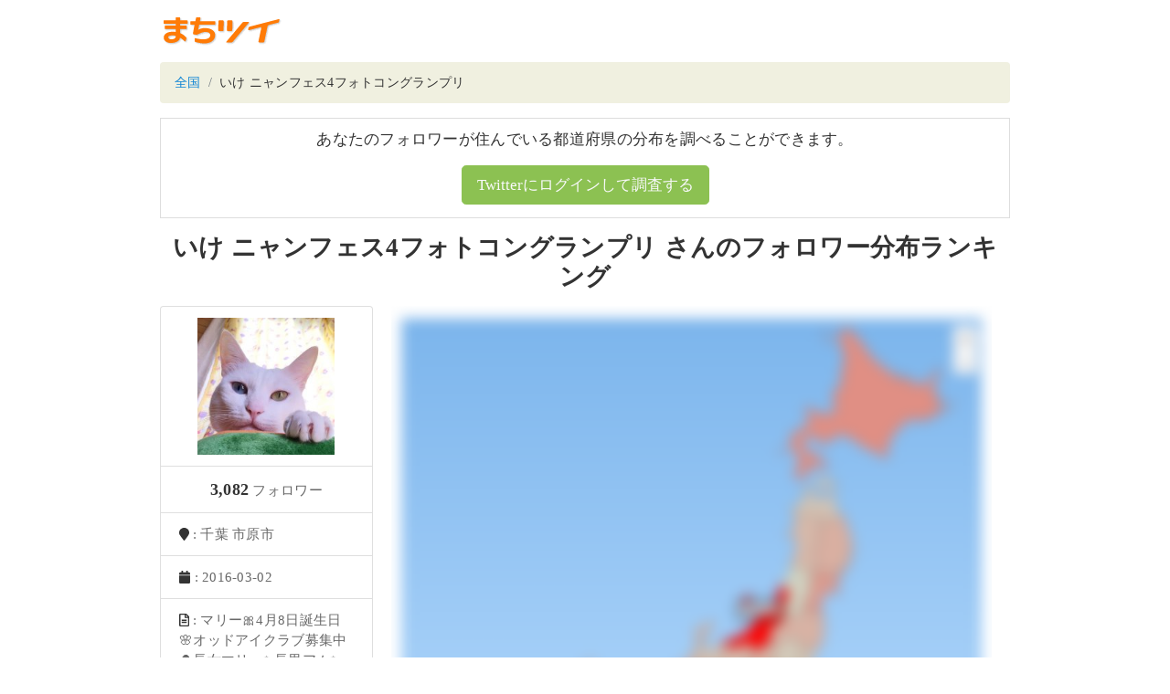

--- FILE ---
content_type: text/html; charset=utf-8
request_url: https://twitter-ranking.userlocal.jp/u/ulzyhirhtytyhqlqygho
body_size: 2555
content:
<!DOCTYPE html>
<html lang="ja" class="h-100">
  <head>
    <title>いけ ニャンフェス4フォトコングランプリ さんのフォロワー分布ランキング - TwitterRanking</title>

    <meta charset="UTF-8">
    <meta name="csrf-param" content="authenticity_token" />
<meta name="csrf-token" content="fDQDS-MCKaGNTTABgs-dGFGr1WPpzXrCWPOar8MmJXgRkU999iC-_Yk4PavUdYKwBIItIJZ1Svii7oSZjFKxXg" />
    

    <meta name="viewport" content="width=device-width, initial-scale=1, shrink-to-fit=no">
    <meta property="og:image" content="https://twitter-ranking.userlocal.jp/images/ogp.png">
    <meta property="og:site_name" content="まちツイ">
    <meta property="og:locale" content="ja_JP">
    <meta name="keywords" content="Twitter,twitter,ツイッター,フォロワー,分布,フォロワー数,人気,ランキング,ranking">
    <meta property="og:url" content="https://twitter-ranking.userlocal.jp/u/ulzyhirhtytyhqlqygho">
    <meta property="og:description" content="あなたのツイッターフォロワーは何県に多いかヒートマップ分析！">
    <meta name="description" content="あなたのツイッターフォロワーは何県に多いかヒートマップ分析！">
    <meta name="twitter:card" content="summary_large_image">
      <meta property="og:title" content="いけ ニャンフェス4フォトコングランプリ さんのツイッターフォロワー分布ランキング">
  <meta property="og:type" content="article">


    <script src="/packs/javascripts/vendor-js-f9340218f348c21344e7.js"></script>
<script src="/packs/javascripts/user-f9340218f348c21344e7.js"></script>
<link rel="stylesheet" media="all" href="/packs/stylesheets/user-f9340218f348c21344e7.css" />
  </head>

  <body>
    <!-- Google Tag Manager -->
    <noscript><iframe src="//www.googletagmanager.com/ns.html?id=GTM-55B6G6"
    height="0" width="0" style="display:none;visibility:hidden"></iframe></noscript>
    <script>(function(w,d,s,l,i){w[l]=w[l]||[];w[l].push({'gtm.start':
    new Date().getTime(),event:'gtm.js'});var f=d.getElementsByTagName(s)[0],
    j=d.createElement(s),dl=l!='dataLayer'?'&l='+l:'';j.async=true;j.src=
    '//www.googletagmanager.com/gtm.js?id='+i+dl;f.parentNode.insertBefore(j,f);
    })(window,document,'script','dataLayer','GTM-55B6G6');</script>
    <!-- End Google Tag Manager -->

    <header>
      <div class="container text-center py-3">
        <div class="row">
          <div class="col-md-1">
            <a href="/"><img src="/images/logo.gif" /></a>
          </div>
        </div>
      </div>
    </header>

    <div class="container pb-3">
      <div class="breadcrumb mb-3">
          <li class="breadcrumb-item">
            <a href="/">全国</a>
          </li>
          <li class="breadcrumb-item">
            いけ ニャンフェス4フォトコングランプリ
          </li>
      </div>
      

      
  <div class="machitwi-auth-panel mb-3">
    <p class="text-center panel-text">あなたのフォロワーが住んでいる都道府県の分布を調べることができます。</p>
    <div class="text-center mb-1">
      <button onclick="location.href='http://city.nakanohito.jp/form/request'" class="btn btn-success btn-lg text-light">Twitterにログインして調査する</button>
    </div>
  </div>


<h3 class="user-title text-center mb-3">いけ ニャンフェス4フォトコングランプリ さんのフォロワー分布ランキング</h3>

<div class="row mx-0">
  <div class="col-xs-12 col-md-3 text-center px-0 mb-2">
    <ul class="list-group">
      <li class="list-group-item">
        <img class="profile-icon" onerror="this.src=&#39;/images/no_icon.png&#39;" src="https://pbs.twimg.com/profile_images/704821413568339968/jc6NpUhg_200x200.jpg" />
      </li>
      <li class="list-group-item text-center px-2">
        <span class="profile-follower">3,082</span>
        <span class="profile-text"> フォロワー</span>
      </li>
      <li class="list-group-item text-left">
        <i class="fa fa-map-marker" aria-hidden="true"></i>
        <span class="profile-text">: 千葉 市原市</span>
      </li>
      <li class="list-group-item text-left">
        <i class="fa fa-calendar" aria-hidden="true"></i>
        <span class="profile-text">: 2016-03-02</span>
      </li>
      <li class="list-group-item text-left">
        <i class="far fa-file-alt" aria-hidden="true"></i>
        <span class="profile-text">: マリー🎀4月8日誕生日🌸オッドアイクラブ募集中🔔長女マリー✨長男アム✨次男マロン✨次男マロンの写真は、ニャンフェス4のフォトコンテストで、グランプリ🏆🎉を獲得🌸次男のマロン長女マリー・ドスコイごっつぁん会ぽっちゃり部屋🍀ヘッダーは、モフリアスタッフからのイラストです。TV📺出演・マリー🎀&amp;ケイ🐤</span>
      </li>
    </ul>
  </div>

    <div class="col-xs-12 col-md-9 text-center user-content">
      <img class="w-100" src="/images/dummy_bunpu.png" />
    </div>
  <div id="linked-prefs" data-prefs="null"></div>
</div>

    </div>

    <footer class="text-center py-4 bg-dark text-white-50">
      <div class="pt-2 pb-4">
        <a target="_blank" class="text-white pointer" href="http://social.userlocal.jp/?stage=tw_unreg">削除依頼フォーム</a>
      </div>
      <div class="p-2">
        <a target="_blank" class="text-white-50" href="https://www.userlocal.jp">企業情報</a>
      </div>
      <small class="copyright">© 2007-2026 User Local,Inc. All Rights Reserved.</small>
    </footer>
  </body>
</html>
